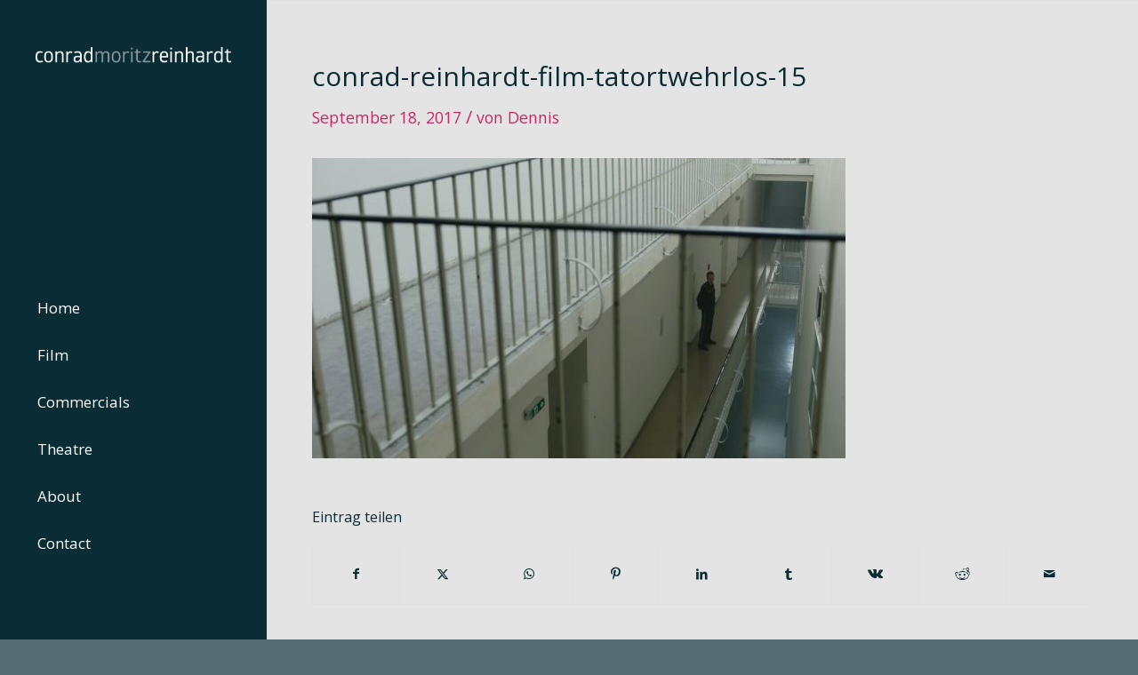

--- FILE ---
content_type: text/html; charset=UTF-8
request_url: https://conrad-reinhardt.com/work/tatort-wehrlos/conrad-reinhardt-film-tatortwehrlos-15
body_size: 13554
content:
<!DOCTYPE html>
<html lang="de" class="html_stretched responsive av-preloader-disabled  html_header_left html_header_sidebar html_logo_left html_menu_right html_slim html_disabled html_mobile_menu_phone html_header_searchicon html_content_align_left html_av-overlay-side html_av-overlay-side-classic html_av-submenu-noclone html_entry_id_441 av-cookies-no-cookie-consent av-no-preview av-default-lightbox html_text_menu_active av-mobile-menu-switch-default">
<head>
<meta charset="UTF-8" />


<!-- mobile setting -->
<meta name="viewport" content="width=device-width, initial-scale=1">

<!-- Scripts/CSS and wp_head hook -->
<meta name='robots' content='index, follow, max-image-preview:large, max-snippet:-1, max-video-preview:-1' />

	<!-- This site is optimized with the Yoast SEO plugin v26.7 - https://yoast.com/wordpress/plugins/seo/ -->
	<title>conrad-reinhardt-film-tatortwehrlos-15 - Conrad Moritz Reinhardt</title>
	<link rel="canonical" href="https://conrad-reinhardt.com/work/tatort-wehrlos/conrad-reinhardt-film-tatortwehrlos-15/" />
	<meta property="og:locale" content="de_DE" />
	<meta property="og:type" content="article" />
	<meta property="og:title" content="conrad-reinhardt-film-tatortwehrlos-15 - Conrad Moritz Reinhardt" />
	<meta property="og:url" content="https://conrad-reinhardt.com/work/tatort-wehrlos/conrad-reinhardt-film-tatortwehrlos-15/" />
	<meta property="og:site_name" content="Conrad Moritz Reinhardt" />
	<meta property="og:image" content="https://conrad-reinhardt.com/work/tatort-wehrlos/conrad-reinhardt-film-tatortwehrlos-15" />
	<meta property="og:image:width" content="1200" />
	<meta property="og:image:height" content="675" />
	<meta property="og:image:type" content="image/jpeg" />
	<meta name="twitter:card" content="summary_large_image" />
	<script type="application/ld+json" class="yoast-schema-graph">{"@context":"https://schema.org","@graph":[{"@type":"WebPage","@id":"https://conrad-reinhardt.com/work/tatort-wehrlos/conrad-reinhardt-film-tatortwehrlos-15/","url":"https://conrad-reinhardt.com/work/tatort-wehrlos/conrad-reinhardt-film-tatortwehrlos-15/","name":"conrad-reinhardt-film-tatortwehrlos-15 - Conrad Moritz Reinhardt","isPartOf":{"@id":"https://conrad-reinhardt.com/#website"},"primaryImageOfPage":{"@id":"https://conrad-reinhardt.com/work/tatort-wehrlos/conrad-reinhardt-film-tatortwehrlos-15/#primaryimage"},"image":{"@id":"https://conrad-reinhardt.com/work/tatort-wehrlos/conrad-reinhardt-film-tatortwehrlos-15/#primaryimage"},"thumbnailUrl":"https://conrad-reinhardt.com/wp-content/uploads/2017/09/conrad-reinhardt-film-tatortwehrlos-15.jpg","datePublished":"2017-09-18T15:15:52+00:00","breadcrumb":{"@id":"https://conrad-reinhardt.com/work/tatort-wehrlos/conrad-reinhardt-film-tatortwehrlos-15/#breadcrumb"},"inLanguage":"de","potentialAction":[{"@type":"ReadAction","target":["https://conrad-reinhardt.com/work/tatort-wehrlos/conrad-reinhardt-film-tatortwehrlos-15/"]}]},{"@type":"ImageObject","inLanguage":"de","@id":"https://conrad-reinhardt.com/work/tatort-wehrlos/conrad-reinhardt-film-tatortwehrlos-15/#primaryimage","url":"https://conrad-reinhardt.com/wp-content/uploads/2017/09/conrad-reinhardt-film-tatortwehrlos-15.jpg","contentUrl":"https://conrad-reinhardt.com/wp-content/uploads/2017/09/conrad-reinhardt-film-tatortwehrlos-15.jpg","width":1200,"height":675},{"@type":"BreadcrumbList","@id":"https://conrad-reinhardt.com/work/tatort-wehrlos/conrad-reinhardt-film-tatortwehrlos-15/#breadcrumb","itemListElement":[{"@type":"ListItem","position":1,"name":"Startseite","item":"https://conrad-reinhardt.com/"},{"@type":"ListItem","position":2,"name":"TATORT: Wehrlos","item":"https://conrad-reinhardt.com/work/tatort-wehrlos"},{"@type":"ListItem","position":3,"name":"conrad-reinhardt-film-tatortwehrlos-15"}]},{"@type":"WebSite","@id":"https://conrad-reinhardt.com/#website","url":"https://conrad-reinhardt.com/","name":"Conrad Moritz Reinhardt","description":"Bühnenbild, Szenenbild","potentialAction":[{"@type":"SearchAction","target":{"@type":"EntryPoint","urlTemplate":"https://conrad-reinhardt.com/?s={search_term_string}"},"query-input":{"@type":"PropertyValueSpecification","valueRequired":true,"valueName":"search_term_string"}}],"inLanguage":"de"}]}</script>
	<!-- / Yoast SEO plugin. -->


<link rel="alternate" type="application/rss+xml" title="Conrad Moritz Reinhardt &raquo; Feed" href="https://conrad-reinhardt.com/feed" />
<link rel="alternate" type="application/rss+xml" title="Conrad Moritz Reinhardt &raquo; Kommentar-Feed" href="https://conrad-reinhardt.com/comments/feed" />
<link rel="alternate" title="oEmbed (JSON)" type="application/json+oembed" href="https://conrad-reinhardt.com/wp-json/oembed/1.0/embed?url=https%3A%2F%2Fconrad-reinhardt.com%2Fwork%2Ftatort-wehrlos%2Fconrad-reinhardt-film-tatortwehrlos-15" />
<link rel="alternate" title="oEmbed (XML)" type="text/xml+oembed" href="https://conrad-reinhardt.com/wp-json/oembed/1.0/embed?url=https%3A%2F%2Fconrad-reinhardt.com%2Fwork%2Ftatort-wehrlos%2Fconrad-reinhardt-film-tatortwehrlos-15&#038;format=xml" />

<!-- google webfont font replacement -->

			<script type='text/javascript'>

				(function() {

					/*	check if webfonts are disabled by user setting via cookie - or user must opt in.	*/
					var html = document.getElementsByTagName('html')[0];
					var cookie_check = html.className.indexOf('av-cookies-needs-opt-in') >= 0 || html.className.indexOf('av-cookies-can-opt-out') >= 0;
					var allow_continue = true;
					var silent_accept_cookie = html.className.indexOf('av-cookies-user-silent-accept') >= 0;

					if( cookie_check && ! silent_accept_cookie )
					{
						if( ! document.cookie.match(/aviaCookieConsent/) || html.className.indexOf('av-cookies-session-refused') >= 0 )
						{
							allow_continue = false;
						}
						else
						{
							if( ! document.cookie.match(/aviaPrivacyRefuseCookiesHideBar/) )
							{
								allow_continue = false;
							}
							else if( ! document.cookie.match(/aviaPrivacyEssentialCookiesEnabled/) )
							{
								allow_continue = false;
							}
							else if( document.cookie.match(/aviaPrivacyGoogleWebfontsDisabled/) )
							{
								allow_continue = false;
							}
						}
					}

					if( allow_continue )
					{
						var f = document.createElement('link');

						f.type 	= 'text/css';
						f.rel 	= 'stylesheet';
						f.href 	= 'https://fonts.googleapis.com/css?family=Open+Sans:400,600&display=auto';
						f.id 	= 'avia-google-webfont';

						document.getElementsByTagName('head')[0].appendChild(f);
					}
				})();

			</script>
			<style id='wp-img-auto-sizes-contain-inline-css' type='text/css'>
img:is([sizes=auto i],[sizes^="auto," i]){contain-intrinsic-size:3000px 1500px}
/*# sourceURL=wp-img-auto-sizes-contain-inline-css */
</style>
<link rel='stylesheet' id='avia-grid-css' href='https://conrad-reinhardt.com/wp-content/themes/enfold/css/grid.css?ver=5.6.7' type='text/css' media='all' />
<link rel='stylesheet' id='avia-base-css' href='https://conrad-reinhardt.com/wp-content/themes/enfold/css/base.css?ver=5.6.7' type='text/css' media='all' />
<link rel='stylesheet' id='avia-layout-css' href='https://conrad-reinhardt.com/wp-content/themes/enfold/css/layout.css?ver=5.6.7' type='text/css' media='all' />
<link rel='stylesheet' id='avia-module-audioplayer-css' href='https://conrad-reinhardt.com/wp-content/themes/enfold/config-templatebuilder/avia-shortcodes/audio-player/audio-player.css?ver=5.6.7' type='text/css' media='all' />
<link rel='stylesheet' id='avia-module-blog-css' href='https://conrad-reinhardt.com/wp-content/themes/enfold/config-templatebuilder/avia-shortcodes/blog/blog.css?ver=5.6.7' type='text/css' media='all' />
<link rel='stylesheet' id='avia-module-postslider-css' href='https://conrad-reinhardt.com/wp-content/themes/enfold/config-templatebuilder/avia-shortcodes/postslider/postslider.css?ver=5.6.7' type='text/css' media='all' />
<link rel='stylesheet' id='avia-module-button-css' href='https://conrad-reinhardt.com/wp-content/themes/enfold/config-templatebuilder/avia-shortcodes/buttons/buttons.css?ver=5.6.7' type='text/css' media='all' />
<link rel='stylesheet' id='avia-module-buttonrow-css' href='https://conrad-reinhardt.com/wp-content/themes/enfold/config-templatebuilder/avia-shortcodes/buttonrow/buttonrow.css?ver=5.6.7' type='text/css' media='all' />
<link rel='stylesheet' id='avia-module-button-fullwidth-css' href='https://conrad-reinhardt.com/wp-content/themes/enfold/config-templatebuilder/avia-shortcodes/buttons_fullwidth/buttons_fullwidth.css?ver=5.6.7' type='text/css' media='all' />
<link rel='stylesheet' id='avia-module-catalogue-css' href='https://conrad-reinhardt.com/wp-content/themes/enfold/config-templatebuilder/avia-shortcodes/catalogue/catalogue.css?ver=5.6.7' type='text/css' media='all' />
<link rel='stylesheet' id='avia-module-comments-css' href='https://conrad-reinhardt.com/wp-content/themes/enfold/config-templatebuilder/avia-shortcodes/comments/comments.css?ver=5.6.7' type='text/css' media='all' />
<link rel='stylesheet' id='avia-module-contact-css' href='https://conrad-reinhardt.com/wp-content/themes/enfold/config-templatebuilder/avia-shortcodes/contact/contact.css?ver=5.6.7' type='text/css' media='all' />
<link rel='stylesheet' id='avia-module-slideshow-css' href='https://conrad-reinhardt.com/wp-content/themes/enfold/config-templatebuilder/avia-shortcodes/slideshow/slideshow.css?ver=5.6.7' type='text/css' media='all' />
<link rel='stylesheet' id='avia-module-slideshow-contentpartner-css' href='https://conrad-reinhardt.com/wp-content/themes/enfold/config-templatebuilder/avia-shortcodes/contentslider/contentslider.css?ver=5.6.7' type='text/css' media='all' />
<link rel='stylesheet' id='avia-module-countdown-css' href='https://conrad-reinhardt.com/wp-content/themes/enfold/config-templatebuilder/avia-shortcodes/countdown/countdown.css?ver=5.6.7' type='text/css' media='all' />
<link rel='stylesheet' id='avia-module-gallery-css' href='https://conrad-reinhardt.com/wp-content/themes/enfold/config-templatebuilder/avia-shortcodes/gallery/gallery.css?ver=5.6.7' type='text/css' media='all' />
<link rel='stylesheet' id='avia-module-gallery-hor-css' href='https://conrad-reinhardt.com/wp-content/themes/enfold/config-templatebuilder/avia-shortcodes/gallery_horizontal/gallery_horizontal.css?ver=5.6.7' type='text/css' media='all' />
<link rel='stylesheet' id='avia-module-maps-css' href='https://conrad-reinhardt.com/wp-content/themes/enfold/config-templatebuilder/avia-shortcodes/google_maps/google_maps.css?ver=5.6.7' type='text/css' media='all' />
<link rel='stylesheet' id='avia-module-gridrow-css' href='https://conrad-reinhardt.com/wp-content/themes/enfold/config-templatebuilder/avia-shortcodes/grid_row/grid_row.css?ver=5.6.7' type='text/css' media='all' />
<link rel='stylesheet' id='avia-module-heading-css' href='https://conrad-reinhardt.com/wp-content/themes/enfold/config-templatebuilder/avia-shortcodes/heading/heading.css?ver=5.6.7' type='text/css' media='all' />
<link rel='stylesheet' id='avia-module-rotator-css' href='https://conrad-reinhardt.com/wp-content/themes/enfold/config-templatebuilder/avia-shortcodes/headline_rotator/headline_rotator.css?ver=5.6.7' type='text/css' media='all' />
<link rel='stylesheet' id='avia-module-hr-css' href='https://conrad-reinhardt.com/wp-content/themes/enfold/config-templatebuilder/avia-shortcodes/hr/hr.css?ver=5.6.7' type='text/css' media='all' />
<link rel='stylesheet' id='avia-module-icon-css' href='https://conrad-reinhardt.com/wp-content/themes/enfold/config-templatebuilder/avia-shortcodes/icon/icon.css?ver=5.6.7' type='text/css' media='all' />
<link rel='stylesheet' id='avia-module-icon-circles-css' href='https://conrad-reinhardt.com/wp-content/themes/enfold/config-templatebuilder/avia-shortcodes/icon_circles/icon_circles.css?ver=5.6.7' type='text/css' media='all' />
<link rel='stylesheet' id='avia-module-iconbox-css' href='https://conrad-reinhardt.com/wp-content/themes/enfold/config-templatebuilder/avia-shortcodes/iconbox/iconbox.css?ver=5.6.7' type='text/css' media='all' />
<link rel='stylesheet' id='avia-module-icongrid-css' href='https://conrad-reinhardt.com/wp-content/themes/enfold/config-templatebuilder/avia-shortcodes/icongrid/icongrid.css?ver=5.6.7' type='text/css' media='all' />
<link rel='stylesheet' id='avia-module-iconlist-css' href='https://conrad-reinhardt.com/wp-content/themes/enfold/config-templatebuilder/avia-shortcodes/iconlist/iconlist.css?ver=5.6.7' type='text/css' media='all' />
<link rel='stylesheet' id='avia-module-image-css' href='https://conrad-reinhardt.com/wp-content/themes/enfold/config-templatebuilder/avia-shortcodes/image/image.css?ver=5.6.7' type='text/css' media='all' />
<link rel='stylesheet' id='avia-module-image-diff-css' href='https://conrad-reinhardt.com/wp-content/themes/enfold/config-templatebuilder/avia-shortcodes/image_diff/image_diff.css?ver=5.6.7' type='text/css' media='all' />
<link rel='stylesheet' id='avia-module-hotspot-css' href='https://conrad-reinhardt.com/wp-content/themes/enfold/config-templatebuilder/avia-shortcodes/image_hotspots/image_hotspots.css?ver=5.6.7' type='text/css' media='all' />
<link rel='stylesheet' id='avia-module-sc-lottie-animation-css' href='https://conrad-reinhardt.com/wp-content/themes/enfold/config-templatebuilder/avia-shortcodes/lottie_animation/lottie_animation.css?ver=5.6.7' type='text/css' media='all' />
<link rel='stylesheet' id='avia-module-magazine-css' href='https://conrad-reinhardt.com/wp-content/themes/enfold/config-templatebuilder/avia-shortcodes/magazine/magazine.css?ver=5.6.7' type='text/css' media='all' />
<link rel='stylesheet' id='avia-module-masonry-css' href='https://conrad-reinhardt.com/wp-content/themes/enfold/config-templatebuilder/avia-shortcodes/masonry_entries/masonry_entries.css?ver=5.6.7' type='text/css' media='all' />
<link rel='stylesheet' id='avia-siteloader-css' href='https://conrad-reinhardt.com/wp-content/themes/enfold/css/avia-snippet-site-preloader.css?ver=5.6.7' type='text/css' media='all' />
<link rel='stylesheet' id='avia-module-menu-css' href='https://conrad-reinhardt.com/wp-content/themes/enfold/config-templatebuilder/avia-shortcodes/menu/menu.css?ver=5.6.7' type='text/css' media='all' />
<link rel='stylesheet' id='avia-module-notification-css' href='https://conrad-reinhardt.com/wp-content/themes/enfold/config-templatebuilder/avia-shortcodes/notification/notification.css?ver=5.6.7' type='text/css' media='all' />
<link rel='stylesheet' id='avia-module-numbers-css' href='https://conrad-reinhardt.com/wp-content/themes/enfold/config-templatebuilder/avia-shortcodes/numbers/numbers.css?ver=5.6.7' type='text/css' media='all' />
<link rel='stylesheet' id='avia-module-portfolio-css' href='https://conrad-reinhardt.com/wp-content/themes/enfold/config-templatebuilder/avia-shortcodes/portfolio/portfolio.css?ver=5.6.7' type='text/css' media='all' />
<link rel='stylesheet' id='avia-module-post-metadata-css' href='https://conrad-reinhardt.com/wp-content/themes/enfold/config-templatebuilder/avia-shortcodes/post_metadata/post_metadata.css?ver=5.6.7' type='text/css' media='all' />
<link rel='stylesheet' id='avia-module-progress-bar-css' href='https://conrad-reinhardt.com/wp-content/themes/enfold/config-templatebuilder/avia-shortcodes/progressbar/progressbar.css?ver=5.6.7' type='text/css' media='all' />
<link rel='stylesheet' id='avia-module-promobox-css' href='https://conrad-reinhardt.com/wp-content/themes/enfold/config-templatebuilder/avia-shortcodes/promobox/promobox.css?ver=5.6.7' type='text/css' media='all' />
<link rel='stylesheet' id='avia-sc-search-css' href='https://conrad-reinhardt.com/wp-content/themes/enfold/config-templatebuilder/avia-shortcodes/search/search.css?ver=5.6.7' type='text/css' media='all' />
<link rel='stylesheet' id='avia-module-slideshow-accordion-css' href='https://conrad-reinhardt.com/wp-content/themes/enfold/config-templatebuilder/avia-shortcodes/slideshow_accordion/slideshow_accordion.css?ver=5.6.7' type='text/css' media='all' />
<link rel='stylesheet' id='avia-module-slideshow-feature-image-css' href='https://conrad-reinhardt.com/wp-content/themes/enfold/config-templatebuilder/avia-shortcodes/slideshow_feature_image/slideshow_feature_image.css?ver=5.6.7' type='text/css' media='all' />
<link rel='stylesheet' id='avia-module-slideshow-fullsize-css' href='https://conrad-reinhardt.com/wp-content/themes/enfold/config-templatebuilder/avia-shortcodes/slideshow_fullsize/slideshow_fullsize.css?ver=5.6.7' type='text/css' media='all' />
<link rel='stylesheet' id='avia-module-slideshow-fullscreen-css' href='https://conrad-reinhardt.com/wp-content/themes/enfold/config-templatebuilder/avia-shortcodes/slideshow_fullscreen/slideshow_fullscreen.css?ver=5.6.7' type='text/css' media='all' />
<link rel='stylesheet' id='avia-module-social-css' href='https://conrad-reinhardt.com/wp-content/themes/enfold/config-templatebuilder/avia-shortcodes/social_share/social_share.css?ver=5.6.7' type='text/css' media='all' />
<link rel='stylesheet' id='avia-module-tabsection-css' href='https://conrad-reinhardt.com/wp-content/themes/enfold/config-templatebuilder/avia-shortcodes/tab_section/tab_section.css?ver=5.6.7' type='text/css' media='all' />
<link rel='stylesheet' id='avia-module-table-css' href='https://conrad-reinhardt.com/wp-content/themes/enfold/config-templatebuilder/avia-shortcodes/table/table.css?ver=5.6.7' type='text/css' media='all' />
<link rel='stylesheet' id='avia-module-tabs-css' href='https://conrad-reinhardt.com/wp-content/themes/enfold/config-templatebuilder/avia-shortcodes/tabs/tabs.css?ver=5.6.7' type='text/css' media='all' />
<link rel='stylesheet' id='avia-module-team-css' href='https://conrad-reinhardt.com/wp-content/themes/enfold/config-templatebuilder/avia-shortcodes/team/team.css?ver=5.6.7' type='text/css' media='all' />
<link rel='stylesheet' id='avia-module-testimonials-css' href='https://conrad-reinhardt.com/wp-content/themes/enfold/config-templatebuilder/avia-shortcodes/testimonials/testimonials.css?ver=5.6.7' type='text/css' media='all' />
<link rel='stylesheet' id='avia-module-timeline-css' href='https://conrad-reinhardt.com/wp-content/themes/enfold/config-templatebuilder/avia-shortcodes/timeline/timeline.css?ver=5.6.7' type='text/css' media='all' />
<link rel='stylesheet' id='avia-module-toggles-css' href='https://conrad-reinhardt.com/wp-content/themes/enfold/config-templatebuilder/avia-shortcodes/toggles/toggles.css?ver=5.6.7' type='text/css' media='all' />
<link rel='stylesheet' id='avia-module-video-css' href='https://conrad-reinhardt.com/wp-content/themes/enfold/config-templatebuilder/avia-shortcodes/video/video.css?ver=5.6.7' type='text/css' media='all' />
<style id='wp-emoji-styles-inline-css' type='text/css'>

	img.wp-smiley, img.emoji {
		display: inline !important;
		border: none !important;
		box-shadow: none !important;
		height: 1em !important;
		width: 1em !important;
		margin: 0 0.07em !important;
		vertical-align: -0.1em !important;
		background: none !important;
		padding: 0 !important;
	}
/*# sourceURL=wp-emoji-styles-inline-css */
</style>
<style id='wp-block-library-inline-css' type='text/css'>
:root{--wp-block-synced-color:#7a00df;--wp-block-synced-color--rgb:122,0,223;--wp-bound-block-color:var(--wp-block-synced-color);--wp-editor-canvas-background:#ddd;--wp-admin-theme-color:#007cba;--wp-admin-theme-color--rgb:0,124,186;--wp-admin-theme-color-darker-10:#006ba1;--wp-admin-theme-color-darker-10--rgb:0,107,160.5;--wp-admin-theme-color-darker-20:#005a87;--wp-admin-theme-color-darker-20--rgb:0,90,135;--wp-admin-border-width-focus:2px}@media (min-resolution:192dpi){:root{--wp-admin-border-width-focus:1.5px}}.wp-element-button{cursor:pointer}:root .has-very-light-gray-background-color{background-color:#eee}:root .has-very-dark-gray-background-color{background-color:#313131}:root .has-very-light-gray-color{color:#eee}:root .has-very-dark-gray-color{color:#313131}:root .has-vivid-green-cyan-to-vivid-cyan-blue-gradient-background{background:linear-gradient(135deg,#00d084,#0693e3)}:root .has-purple-crush-gradient-background{background:linear-gradient(135deg,#34e2e4,#4721fb 50%,#ab1dfe)}:root .has-hazy-dawn-gradient-background{background:linear-gradient(135deg,#faaca8,#dad0ec)}:root .has-subdued-olive-gradient-background{background:linear-gradient(135deg,#fafae1,#67a671)}:root .has-atomic-cream-gradient-background{background:linear-gradient(135deg,#fdd79a,#004a59)}:root .has-nightshade-gradient-background{background:linear-gradient(135deg,#330968,#31cdcf)}:root .has-midnight-gradient-background{background:linear-gradient(135deg,#020381,#2874fc)}:root{--wp--preset--font-size--normal:16px;--wp--preset--font-size--huge:42px}.has-regular-font-size{font-size:1em}.has-larger-font-size{font-size:2.625em}.has-normal-font-size{font-size:var(--wp--preset--font-size--normal)}.has-huge-font-size{font-size:var(--wp--preset--font-size--huge)}.has-text-align-center{text-align:center}.has-text-align-left{text-align:left}.has-text-align-right{text-align:right}.has-fit-text{white-space:nowrap!important}#end-resizable-editor-section{display:none}.aligncenter{clear:both}.items-justified-left{justify-content:flex-start}.items-justified-center{justify-content:center}.items-justified-right{justify-content:flex-end}.items-justified-space-between{justify-content:space-between}.screen-reader-text{border:0;clip-path:inset(50%);height:1px;margin:-1px;overflow:hidden;padding:0;position:absolute;width:1px;word-wrap:normal!important}.screen-reader-text:focus{background-color:#ddd;clip-path:none;color:#444;display:block;font-size:1em;height:auto;left:5px;line-height:normal;padding:15px 23px 14px;text-decoration:none;top:5px;width:auto;z-index:100000}html :where(.has-border-color){border-style:solid}html :where([style*=border-top-color]){border-top-style:solid}html :where([style*=border-right-color]){border-right-style:solid}html :where([style*=border-bottom-color]){border-bottom-style:solid}html :where([style*=border-left-color]){border-left-style:solid}html :where([style*=border-width]){border-style:solid}html :where([style*=border-top-width]){border-top-style:solid}html :where([style*=border-right-width]){border-right-style:solid}html :where([style*=border-bottom-width]){border-bottom-style:solid}html :where([style*=border-left-width]){border-left-style:solid}html :where(img[class*=wp-image-]){height:auto;max-width:100%}:where(figure){margin:0 0 1em}html :where(.is-position-sticky){--wp-admin--admin-bar--position-offset:var(--wp-admin--admin-bar--height,0px)}@media screen and (max-width:600px){html :where(.is-position-sticky){--wp-admin--admin-bar--position-offset:0px}}

/*# sourceURL=wp-block-library-inline-css */
</style><style id='global-styles-inline-css' type='text/css'>
:root{--wp--preset--aspect-ratio--square: 1;--wp--preset--aspect-ratio--4-3: 4/3;--wp--preset--aspect-ratio--3-4: 3/4;--wp--preset--aspect-ratio--3-2: 3/2;--wp--preset--aspect-ratio--2-3: 2/3;--wp--preset--aspect-ratio--16-9: 16/9;--wp--preset--aspect-ratio--9-16: 9/16;--wp--preset--color--black: #000000;--wp--preset--color--cyan-bluish-gray: #abb8c3;--wp--preset--color--white: #ffffff;--wp--preset--color--pale-pink: #f78da7;--wp--preset--color--vivid-red: #cf2e2e;--wp--preset--color--luminous-vivid-orange: #ff6900;--wp--preset--color--luminous-vivid-amber: #fcb900;--wp--preset--color--light-green-cyan: #7bdcb5;--wp--preset--color--vivid-green-cyan: #00d084;--wp--preset--color--pale-cyan-blue: #8ed1fc;--wp--preset--color--vivid-cyan-blue: #0693e3;--wp--preset--color--vivid-purple: #9b51e0;--wp--preset--color--metallic-red: #b02b2c;--wp--preset--color--maximum-yellow-red: #edae44;--wp--preset--color--yellow-sun: #eeee22;--wp--preset--color--palm-leaf: #83a846;--wp--preset--color--aero: #7bb0e7;--wp--preset--color--old-lavender: #745f7e;--wp--preset--color--steel-teal: #5f8789;--wp--preset--color--raspberry-pink: #d65799;--wp--preset--color--medium-turquoise: #4ecac2;--wp--preset--gradient--vivid-cyan-blue-to-vivid-purple: linear-gradient(135deg,rgb(6,147,227) 0%,rgb(155,81,224) 100%);--wp--preset--gradient--light-green-cyan-to-vivid-green-cyan: linear-gradient(135deg,rgb(122,220,180) 0%,rgb(0,208,130) 100%);--wp--preset--gradient--luminous-vivid-amber-to-luminous-vivid-orange: linear-gradient(135deg,rgb(252,185,0) 0%,rgb(255,105,0) 100%);--wp--preset--gradient--luminous-vivid-orange-to-vivid-red: linear-gradient(135deg,rgb(255,105,0) 0%,rgb(207,46,46) 100%);--wp--preset--gradient--very-light-gray-to-cyan-bluish-gray: linear-gradient(135deg,rgb(238,238,238) 0%,rgb(169,184,195) 100%);--wp--preset--gradient--cool-to-warm-spectrum: linear-gradient(135deg,rgb(74,234,220) 0%,rgb(151,120,209) 20%,rgb(207,42,186) 40%,rgb(238,44,130) 60%,rgb(251,105,98) 80%,rgb(254,248,76) 100%);--wp--preset--gradient--blush-light-purple: linear-gradient(135deg,rgb(255,206,236) 0%,rgb(152,150,240) 100%);--wp--preset--gradient--blush-bordeaux: linear-gradient(135deg,rgb(254,205,165) 0%,rgb(254,45,45) 50%,rgb(107,0,62) 100%);--wp--preset--gradient--luminous-dusk: linear-gradient(135deg,rgb(255,203,112) 0%,rgb(199,81,192) 50%,rgb(65,88,208) 100%);--wp--preset--gradient--pale-ocean: linear-gradient(135deg,rgb(255,245,203) 0%,rgb(182,227,212) 50%,rgb(51,167,181) 100%);--wp--preset--gradient--electric-grass: linear-gradient(135deg,rgb(202,248,128) 0%,rgb(113,206,126) 100%);--wp--preset--gradient--midnight: linear-gradient(135deg,rgb(2,3,129) 0%,rgb(40,116,252) 100%);--wp--preset--font-size--small: 1rem;--wp--preset--font-size--medium: 1.125rem;--wp--preset--font-size--large: 1.75rem;--wp--preset--font-size--x-large: clamp(1.75rem, 3vw, 2.25rem);--wp--preset--spacing--20: 0.44rem;--wp--preset--spacing--30: 0.67rem;--wp--preset--spacing--40: 1rem;--wp--preset--spacing--50: 1.5rem;--wp--preset--spacing--60: 2.25rem;--wp--preset--spacing--70: 3.38rem;--wp--preset--spacing--80: 5.06rem;--wp--preset--shadow--natural: 6px 6px 9px rgba(0, 0, 0, 0.2);--wp--preset--shadow--deep: 12px 12px 50px rgba(0, 0, 0, 0.4);--wp--preset--shadow--sharp: 6px 6px 0px rgba(0, 0, 0, 0.2);--wp--preset--shadow--outlined: 6px 6px 0px -3px rgb(255, 255, 255), 6px 6px rgb(0, 0, 0);--wp--preset--shadow--crisp: 6px 6px 0px rgb(0, 0, 0);}:root { --wp--style--global--content-size: 800px;--wp--style--global--wide-size: 1130px; }:where(body) { margin: 0; }.wp-site-blocks > .alignleft { float: left; margin-right: 2em; }.wp-site-blocks > .alignright { float: right; margin-left: 2em; }.wp-site-blocks > .aligncenter { justify-content: center; margin-left: auto; margin-right: auto; }:where(.is-layout-flex){gap: 0.5em;}:where(.is-layout-grid){gap: 0.5em;}.is-layout-flow > .alignleft{float: left;margin-inline-start: 0;margin-inline-end: 2em;}.is-layout-flow > .alignright{float: right;margin-inline-start: 2em;margin-inline-end: 0;}.is-layout-flow > .aligncenter{margin-left: auto !important;margin-right: auto !important;}.is-layout-constrained > .alignleft{float: left;margin-inline-start: 0;margin-inline-end: 2em;}.is-layout-constrained > .alignright{float: right;margin-inline-start: 2em;margin-inline-end: 0;}.is-layout-constrained > .aligncenter{margin-left: auto !important;margin-right: auto !important;}.is-layout-constrained > :where(:not(.alignleft):not(.alignright):not(.alignfull)){max-width: var(--wp--style--global--content-size);margin-left: auto !important;margin-right: auto !important;}.is-layout-constrained > .alignwide{max-width: var(--wp--style--global--wide-size);}body .is-layout-flex{display: flex;}.is-layout-flex{flex-wrap: wrap;align-items: center;}.is-layout-flex > :is(*, div){margin: 0;}body .is-layout-grid{display: grid;}.is-layout-grid > :is(*, div){margin: 0;}body{padding-top: 0px;padding-right: 0px;padding-bottom: 0px;padding-left: 0px;}a:where(:not(.wp-element-button)){text-decoration: underline;}:root :where(.wp-element-button, .wp-block-button__link){background-color: #32373c;border-width: 0;color: #fff;font-family: inherit;font-size: inherit;font-style: inherit;font-weight: inherit;letter-spacing: inherit;line-height: inherit;padding-top: calc(0.667em + 2px);padding-right: calc(1.333em + 2px);padding-bottom: calc(0.667em + 2px);padding-left: calc(1.333em + 2px);text-decoration: none;text-transform: inherit;}.has-black-color{color: var(--wp--preset--color--black) !important;}.has-cyan-bluish-gray-color{color: var(--wp--preset--color--cyan-bluish-gray) !important;}.has-white-color{color: var(--wp--preset--color--white) !important;}.has-pale-pink-color{color: var(--wp--preset--color--pale-pink) !important;}.has-vivid-red-color{color: var(--wp--preset--color--vivid-red) !important;}.has-luminous-vivid-orange-color{color: var(--wp--preset--color--luminous-vivid-orange) !important;}.has-luminous-vivid-amber-color{color: var(--wp--preset--color--luminous-vivid-amber) !important;}.has-light-green-cyan-color{color: var(--wp--preset--color--light-green-cyan) !important;}.has-vivid-green-cyan-color{color: var(--wp--preset--color--vivid-green-cyan) !important;}.has-pale-cyan-blue-color{color: var(--wp--preset--color--pale-cyan-blue) !important;}.has-vivid-cyan-blue-color{color: var(--wp--preset--color--vivid-cyan-blue) !important;}.has-vivid-purple-color{color: var(--wp--preset--color--vivid-purple) !important;}.has-metallic-red-color{color: var(--wp--preset--color--metallic-red) !important;}.has-maximum-yellow-red-color{color: var(--wp--preset--color--maximum-yellow-red) !important;}.has-yellow-sun-color{color: var(--wp--preset--color--yellow-sun) !important;}.has-palm-leaf-color{color: var(--wp--preset--color--palm-leaf) !important;}.has-aero-color{color: var(--wp--preset--color--aero) !important;}.has-old-lavender-color{color: var(--wp--preset--color--old-lavender) !important;}.has-steel-teal-color{color: var(--wp--preset--color--steel-teal) !important;}.has-raspberry-pink-color{color: var(--wp--preset--color--raspberry-pink) !important;}.has-medium-turquoise-color{color: var(--wp--preset--color--medium-turquoise) !important;}.has-black-background-color{background-color: var(--wp--preset--color--black) !important;}.has-cyan-bluish-gray-background-color{background-color: var(--wp--preset--color--cyan-bluish-gray) !important;}.has-white-background-color{background-color: var(--wp--preset--color--white) !important;}.has-pale-pink-background-color{background-color: var(--wp--preset--color--pale-pink) !important;}.has-vivid-red-background-color{background-color: var(--wp--preset--color--vivid-red) !important;}.has-luminous-vivid-orange-background-color{background-color: var(--wp--preset--color--luminous-vivid-orange) !important;}.has-luminous-vivid-amber-background-color{background-color: var(--wp--preset--color--luminous-vivid-amber) !important;}.has-light-green-cyan-background-color{background-color: var(--wp--preset--color--light-green-cyan) !important;}.has-vivid-green-cyan-background-color{background-color: var(--wp--preset--color--vivid-green-cyan) !important;}.has-pale-cyan-blue-background-color{background-color: var(--wp--preset--color--pale-cyan-blue) !important;}.has-vivid-cyan-blue-background-color{background-color: var(--wp--preset--color--vivid-cyan-blue) !important;}.has-vivid-purple-background-color{background-color: var(--wp--preset--color--vivid-purple) !important;}.has-metallic-red-background-color{background-color: var(--wp--preset--color--metallic-red) !important;}.has-maximum-yellow-red-background-color{background-color: var(--wp--preset--color--maximum-yellow-red) !important;}.has-yellow-sun-background-color{background-color: var(--wp--preset--color--yellow-sun) !important;}.has-palm-leaf-background-color{background-color: var(--wp--preset--color--palm-leaf) !important;}.has-aero-background-color{background-color: var(--wp--preset--color--aero) !important;}.has-old-lavender-background-color{background-color: var(--wp--preset--color--old-lavender) !important;}.has-steel-teal-background-color{background-color: var(--wp--preset--color--steel-teal) !important;}.has-raspberry-pink-background-color{background-color: var(--wp--preset--color--raspberry-pink) !important;}.has-medium-turquoise-background-color{background-color: var(--wp--preset--color--medium-turquoise) !important;}.has-black-border-color{border-color: var(--wp--preset--color--black) !important;}.has-cyan-bluish-gray-border-color{border-color: var(--wp--preset--color--cyan-bluish-gray) !important;}.has-white-border-color{border-color: var(--wp--preset--color--white) !important;}.has-pale-pink-border-color{border-color: var(--wp--preset--color--pale-pink) !important;}.has-vivid-red-border-color{border-color: var(--wp--preset--color--vivid-red) !important;}.has-luminous-vivid-orange-border-color{border-color: var(--wp--preset--color--luminous-vivid-orange) !important;}.has-luminous-vivid-amber-border-color{border-color: var(--wp--preset--color--luminous-vivid-amber) !important;}.has-light-green-cyan-border-color{border-color: var(--wp--preset--color--light-green-cyan) !important;}.has-vivid-green-cyan-border-color{border-color: var(--wp--preset--color--vivid-green-cyan) !important;}.has-pale-cyan-blue-border-color{border-color: var(--wp--preset--color--pale-cyan-blue) !important;}.has-vivid-cyan-blue-border-color{border-color: var(--wp--preset--color--vivid-cyan-blue) !important;}.has-vivid-purple-border-color{border-color: var(--wp--preset--color--vivid-purple) !important;}.has-metallic-red-border-color{border-color: var(--wp--preset--color--metallic-red) !important;}.has-maximum-yellow-red-border-color{border-color: var(--wp--preset--color--maximum-yellow-red) !important;}.has-yellow-sun-border-color{border-color: var(--wp--preset--color--yellow-sun) !important;}.has-palm-leaf-border-color{border-color: var(--wp--preset--color--palm-leaf) !important;}.has-aero-border-color{border-color: var(--wp--preset--color--aero) !important;}.has-old-lavender-border-color{border-color: var(--wp--preset--color--old-lavender) !important;}.has-steel-teal-border-color{border-color: var(--wp--preset--color--steel-teal) !important;}.has-raspberry-pink-border-color{border-color: var(--wp--preset--color--raspberry-pink) !important;}.has-medium-turquoise-border-color{border-color: var(--wp--preset--color--medium-turquoise) !important;}.has-vivid-cyan-blue-to-vivid-purple-gradient-background{background: var(--wp--preset--gradient--vivid-cyan-blue-to-vivid-purple) !important;}.has-light-green-cyan-to-vivid-green-cyan-gradient-background{background: var(--wp--preset--gradient--light-green-cyan-to-vivid-green-cyan) !important;}.has-luminous-vivid-amber-to-luminous-vivid-orange-gradient-background{background: var(--wp--preset--gradient--luminous-vivid-amber-to-luminous-vivid-orange) !important;}.has-luminous-vivid-orange-to-vivid-red-gradient-background{background: var(--wp--preset--gradient--luminous-vivid-orange-to-vivid-red) !important;}.has-very-light-gray-to-cyan-bluish-gray-gradient-background{background: var(--wp--preset--gradient--very-light-gray-to-cyan-bluish-gray) !important;}.has-cool-to-warm-spectrum-gradient-background{background: var(--wp--preset--gradient--cool-to-warm-spectrum) !important;}.has-blush-light-purple-gradient-background{background: var(--wp--preset--gradient--blush-light-purple) !important;}.has-blush-bordeaux-gradient-background{background: var(--wp--preset--gradient--blush-bordeaux) !important;}.has-luminous-dusk-gradient-background{background: var(--wp--preset--gradient--luminous-dusk) !important;}.has-pale-ocean-gradient-background{background: var(--wp--preset--gradient--pale-ocean) !important;}.has-electric-grass-gradient-background{background: var(--wp--preset--gradient--electric-grass) !important;}.has-midnight-gradient-background{background: var(--wp--preset--gradient--midnight) !important;}.has-small-font-size{font-size: var(--wp--preset--font-size--small) !important;}.has-medium-font-size{font-size: var(--wp--preset--font-size--medium) !important;}.has-large-font-size{font-size: var(--wp--preset--font-size--large) !important;}.has-x-large-font-size{font-size: var(--wp--preset--font-size--x-large) !important;}
/*# sourceURL=global-styles-inline-css */
</style>

<link rel='stylesheet' id='avia-scs-css' href='https://conrad-reinhardt.com/wp-content/themes/enfold/css/shortcodes.css?ver=5.6.7' type='text/css' media='all' />
<link rel='stylesheet' id='avia-fold-unfold-css' href='https://conrad-reinhardt.com/wp-content/themes/enfold/css/avia-snippet-fold-unfold.css?ver=5.6.7' type='text/css' media='all' />
<link rel='stylesheet' id='avia-popup-css-css' href='https://conrad-reinhardt.com/wp-content/themes/enfold/js/aviapopup/magnific-popup.min.css?ver=5.6.7' type='text/css' media='screen' />
<link rel='stylesheet' id='avia-lightbox-css' href='https://conrad-reinhardt.com/wp-content/themes/enfold/css/avia-snippet-lightbox.css?ver=5.6.7' type='text/css' media='screen' />
<link rel='stylesheet' id='avia-widget-css-css' href='https://conrad-reinhardt.com/wp-content/themes/enfold/css/avia-snippet-widget.css?ver=5.6.7' type='text/css' media='screen' />
<link rel='stylesheet' id='avia-dynamic-css' href='https://conrad-reinhardt.com/wp-content/uploads/dynamic_avia/conrad_reinhardt.css?ver=6537cbe4d598a' type='text/css' media='all' />
<link rel='stylesheet' id='avia-custom-css' href='https://conrad-reinhardt.com/wp-content/themes/enfold/css/custom.css?ver=5.6.7' type='text/css' media='all' />
<link rel='stylesheet' id='avia-style-css' href='https://conrad-reinhardt.com/wp-content/themes/enfold-child/style.css?ver=5.6.7' type='text/css' media='all' />
<script type="text/javascript" src="https://conrad-reinhardt.com/wp-includes/js/jquery/jquery.min.js?ver=3.7.1" id="jquery-core-js"></script>
<script type="text/javascript" src="https://conrad-reinhardt.com/wp-includes/js/jquery/jquery-migrate.min.js?ver=3.4.1" id="jquery-migrate-js"></script>
<script type="text/javascript" src="https://conrad-reinhardt.com/wp-content/themes/enfold/js/avia-js.js?ver=5.6.7" id="avia-js-js"></script>
<script type="text/javascript" src="https://conrad-reinhardt.com/wp-content/themes/enfold/js/avia-compat.js?ver=5.6.7" id="avia-compat-js"></script>
<link rel="https://api.w.org/" href="https://conrad-reinhardt.com/wp-json/" /><link rel="alternate" title="JSON" type="application/json" href="https://conrad-reinhardt.com/wp-json/wp/v2/media/441" /><link rel="EditURI" type="application/rsd+xml" title="RSD" href="https://conrad-reinhardt.com/xmlrpc.php?rsd" />
<meta name="generator" content="WordPress 6.9" />
<link rel='shortlink' href='https://conrad-reinhardt.com/?p=441' />
<link rel="profile" href="http://gmpg.org/xfn/11" />
<link rel="alternate" type="application/rss+xml" title="Conrad Moritz Reinhardt RSS2 Feed" href="https://conrad-reinhardt.com/feed" />
<link rel="pingback" href="https://conrad-reinhardt.com/xmlrpc.php" />
<!--[if lt IE 9]><script src="https://conrad-reinhardt.com/wp-content/themes/enfold/js/html5shiv.js"></script><![endif]-->
<link rel="icon" href="https://conrad-reinhardt.com/wp-content/uploads/2023/10/favicon.png" type="image/png">
<style type="text/css">.recentcomments a{display:inline !important;padding:0 !important;margin:0 !important;}</style><style type="text/css">
		@font-face {font-family: 'entypo-fontello'; font-weight: normal; font-style: normal; font-display: auto;
		src: url('https://conrad-reinhardt.com/wp-content/themes/enfold/config-templatebuilder/avia-template-builder/assets/fonts/entypo-fontello.woff2') format('woff2'),
		url('https://conrad-reinhardt.com/wp-content/themes/enfold/config-templatebuilder/avia-template-builder/assets/fonts/entypo-fontello.woff') format('woff'),
		url('https://conrad-reinhardt.com/wp-content/themes/enfold/config-templatebuilder/avia-template-builder/assets/fonts/entypo-fontello.ttf') format('truetype'),
		url('https://conrad-reinhardt.com/wp-content/themes/enfold/config-templatebuilder/avia-template-builder/assets/fonts/entypo-fontello.svg#entypo-fontello') format('svg'),
		url('https://conrad-reinhardt.com/wp-content/themes/enfold/config-templatebuilder/avia-template-builder/assets/fonts/entypo-fontello.eot'),
		url('https://conrad-reinhardt.com/wp-content/themes/enfold/config-templatebuilder/avia-template-builder/assets/fonts/entypo-fontello.eot?#iefix') format('embedded-opentype');
		} #top .avia-font-entypo-fontello, body .avia-font-entypo-fontello, html body [data-av_iconfont='entypo-fontello']:before{ font-family: 'entypo-fontello'; }
		</style>

<!--
Debugging Info for Theme support: 

Theme: Enfold
Version: 5.6.7
Installed: enfold
AviaFramework Version: 5.6
AviaBuilder Version: 5.3
aviaElementManager Version: 1.0.1
- - - - - - - - - - -
ChildTheme: Conrad Reinhardt
ChildTheme Version: 1.0
ChildTheme Installed: enfold

- - - - - - - - - - -
ML:1024-PU:86-PLA:3
WP:6.9
Compress: CSS:disabled - JS:disabled
Updates: enabled - token has changed and not verified
PLAu:2
-->
</head>

<body id="top" class="attachment wp-singular attachment-template-default single single-attachment postid-441 attachmentid-441 attachment-jpeg wp-theme-enfold wp-child-theme-enfold-child stretched rtl_columns av-curtain-numeric open_sans  avia-responsive-images-support">

	
	<div id='wrap_all'>

	
<header id='header' class='all_colors header_color dark_bg_color  av_header_left av_header_sidebar av_conditional_sticky' data-av_shrink_factor='50'>

		<div  id='header_main' class='container_wrap container_wrap_logo'>

        <div class='container av-logo-container'><div class='inner-container'><span class='logo avia-standard-logo'><a href='https://conrad-reinhardt.com/' class='' aria-label='conrad-reinhardt' title='conrad-reinhardt'><img src="https://conrad-reinhardt.com/wp-content/uploads/2017/09/conrad-reinhardt.png" srcset="https://conrad-reinhardt.com/wp-content/uploads/2017/09/conrad-reinhardt.png 340w, https://conrad-reinhardt.com/wp-content/uploads/2017/09/conrad-reinhardt-80x80.png 80w, https://conrad-reinhardt.com/wp-content/uploads/2017/09/conrad-reinhardt-300x300.png 300w, https://conrad-reinhardt.com/wp-content/uploads/2017/09/conrad-reinhardt-36x36.png 36w, https://conrad-reinhardt.com/wp-content/uploads/2017/09/conrad-reinhardt-180x180.png 180w, https://conrad-reinhardt.com/wp-content/uploads/2017/09/conrad-reinhardt-120x120.png 120w" sizes="(max-width: 340px) 100vw, 340px" height="100" width="300" alt='Conrad Moritz Reinhardt' title='conrad-reinhardt' /></a></span><nav class='main_menu' data-selectname='Wähle eine Seite' ><div class="avia-menu av-main-nav-wrap"><ul role="menu" class="menu av-main-nav" id="avia-menu"><li role="menuitem" id="menu-item-23" class="menu-item menu-item-type-post_type menu-item-object-page menu-item-home menu-item-top-level menu-item-top-level-1"><a href="https://conrad-reinhardt.com/" tabindex="0"><span class="avia-bullet"></span><span class="avia-menu-text">Home</span><span class="avia-menu-fx"><span class="avia-arrow-wrap"><span class="avia-arrow"></span></span></span></a></li>
<li role="menuitem" id="menu-item-80" class="menu-item menu-item-type-post_type menu-item-object-page menu-item-top-level menu-item-top-level-2"><a href="https://conrad-reinhardt.com/film" tabindex="0"><span class="avia-bullet"></span><span class="avia-menu-text">Film</span><span class="avia-menu-fx"><span class="avia-arrow-wrap"><span class="avia-arrow"></span></span></span></a></li>
<li role="menuitem" id="menu-item-79" class="menu-item menu-item-type-post_type menu-item-object-page menu-item-top-level menu-item-top-level-3"><a href="https://conrad-reinhardt.com/commercials" tabindex="0"><span class="avia-bullet"></span><span class="avia-menu-text">Commercials</span><span class="avia-menu-fx"><span class="avia-arrow-wrap"><span class="avia-arrow"></span></span></span></a></li>
<li role="menuitem" id="menu-item-78" class="menu-item menu-item-type-post_type menu-item-object-page menu-item-top-level menu-item-top-level-4"><a href="https://conrad-reinhardt.com/theatre" tabindex="0"><span class="avia-bullet"></span><span class="avia-menu-text">Theatre</span><span class="avia-menu-fx"><span class="avia-arrow-wrap"><span class="avia-arrow"></span></span></span></a></li>
<li role="menuitem" id="menu-item-18" class="menu-item menu-item-type-post_type menu-item-object-page menu-item-top-level menu-item-top-level-5"><a href="https://conrad-reinhardt.com/about" tabindex="0"><span class="avia-bullet"></span><span class="avia-menu-text">About</span><span class="avia-menu-fx"><span class="avia-arrow-wrap"><span class="avia-arrow"></span></span></span></a></li>
<li role="menuitem" id="menu-item-117" class="menu-item menu-item-type-post_type menu-item-object-page menu-item-top-level menu-item-top-level-6"><a href="https://conrad-reinhardt.com/contact" tabindex="0"><span class="avia-bullet"></span><span class="avia-menu-text">Contact</span><span class="avia-menu-fx"><span class="avia-arrow-wrap"><span class="avia-arrow"></span></span></span></a></li>
<li class="av-burger-menu-main menu-item-avia-special " role="menuitem">
	        			<a href="#" aria-label="Menü" aria-hidden="false">
							<span class="av-hamburger av-hamburger--spin av-js-hamburger">
								<span class="av-hamburger-box">
						          <span class="av-hamburger-inner"></span>
						          <strong>Menü</strong>
								</span>
							</span>
							<span class="avia_hidden_link_text">Menü</span>
						</a>
	        		   </li></ul></div></nav></div> </div> 
		<!-- end container_wrap-->
		</div>
<div class="header_bg"></div>
<!-- end header -->
</header>

	<div id='main' class='all_colors' data-scroll-offset='0'>

	
		<div class='container_wrap container_wrap_first main_color fullsize'>

			<div class='container template-blog template-single-blog '>

				<main class='content units av-content-full alpha  av-main-single' >

					<article class="post-entry post-entry-type-standard post-entry-441 post-loop-1 post-parity-odd post-entry-last single-big post  post-441 attachment type-attachment status-inherit hentry" ><div class="blog-meta"></div><div class='entry-content-wrapper clearfix standard-content'><header class="entry-content-header"><h1 class='post-title entry-title ' >conrad-reinhardt-film-tatortwehrlos-15<span class="post-format-icon minor-meta"></span></h1><span class="post-meta-infos"><time class="date-container minor-meta updated" >September 18, 2017</time><span class="text-sep">/</span><span class="blog-author minor-meta">von <span class="entry-author-link" ><span class="author"><span class="fn"><a href="https://conrad-reinhardt.com/author/dennis" title="Beiträge von Dennis" rel="author">Dennis</a></span></span></span></span></span></header><div class="entry-content" ><p class="attachment"><a href='https://conrad-reinhardt.com/wp-content/uploads/2017/09/conrad-reinhardt-film-tatortwehrlos-15.jpg'><img decoding="async" width="600" height="338" src="https://conrad-reinhardt.com/wp-content/uploads/2017/09/conrad-reinhardt-film-tatortwehrlos-15-600x338.jpg" class="attachment-medium size-medium" alt="" srcset="https://conrad-reinhardt.com/wp-content/uploads/2017/09/conrad-reinhardt-film-tatortwehrlos-15-600x338.jpg 600w, https://conrad-reinhardt.com/wp-content/uploads/2017/09/conrad-reinhardt-film-tatortwehrlos-15-768x432.jpg 768w, https://conrad-reinhardt.com/wp-content/uploads/2017/09/conrad-reinhardt-film-tatortwehrlos-15-705x397.jpg 705w, https://conrad-reinhardt.com/wp-content/uploads/2017/09/conrad-reinhardt-film-tatortwehrlos-15-450x253.jpg 450w, https://conrad-reinhardt.com/wp-content/uploads/2017/09/conrad-reinhardt-film-tatortwehrlos-15.jpg 1200w" sizes="(max-width: 600px) 100vw, 600px" /></a></p>
</div><footer class="entry-footer"><div class='av-social-sharing-box av-social-sharing-box-default av-social-sharing-box-fullwidth'><div class="av-share-box"><h5 class='av-share-link-description av-no-toc '>Eintrag teilen</h5><ul class="av-share-box-list noLightbox"><li class='av-share-link av-social-link-facebook' ><a target="_blank" aria-label="Teilen auf Facebook" href='https://www.facebook.com/sharer.php?u=https://conrad-reinhardt.com/work/tatort-wehrlos/conrad-reinhardt-film-tatortwehrlos-15&#038;t=conrad-reinhardt-film-tatortwehrlos-15' aria-hidden='false' data-av_icon='' data-av_iconfont='entypo-fontello' title='' data-avia-related-tooltip='Teilen auf Facebook' rel="noopener"><span class='avia_hidden_link_text'>Teilen auf Facebook</span></a></li><li class='av-share-link av-social-link-twitter' ><a target="_blank" aria-label="Teilen auf Twitter" href='https://twitter.com/share?text=conrad-reinhardt-film-tatortwehrlos-15&#038;url=https://conrad-reinhardt.com/?p=441' aria-hidden='false' data-av_icon='' data-av_iconfont='entypo-fontello' title='' data-avia-related-tooltip='Teilen auf Twitter' rel="noopener"><span class='avia_hidden_link_text'>Teilen auf Twitter</span></a></li><li class='av-share-link av-social-link-whatsapp' ><a target="_blank" aria-label="Teilen auf WhatsApp" href='https://api.whatsapp.com/send?text=https://conrad-reinhardt.com/work/tatort-wehrlos/conrad-reinhardt-film-tatortwehrlos-15' aria-hidden='false' data-av_icon='' data-av_iconfont='entypo-fontello' title='' data-avia-related-tooltip='Teilen auf WhatsApp' rel="noopener"><span class='avia_hidden_link_text'>Teilen auf WhatsApp</span></a></li><li class='av-share-link av-social-link-pinterest' ><a target="_blank" aria-label="Teilen auf Pinterest" href='https://pinterest.com/pin/create/button/?url=https%3A%2F%2Fconrad-reinhardt.com%2Fwork%2Ftatort-wehrlos%2Fconrad-reinhardt-film-tatortwehrlos-15&#038;description=conrad-reinhardt-film-tatortwehrlos-15&#038;media=https%3A%2F%2Fconrad-reinhardt.com%2Fwp-content%2Fuploads%2F2017%2F09%2Fconrad-reinhardt-film-tatortwehrlos-15-705x397.jpg' aria-hidden='false' data-av_icon='' data-av_iconfont='entypo-fontello' title='' data-avia-related-tooltip='Teilen auf Pinterest' rel="noopener"><span class='avia_hidden_link_text'>Teilen auf Pinterest</span></a></li><li class='av-share-link av-social-link-linkedin' ><a target="_blank" aria-label="Teilen auf LinkedIn" href='https://linkedin.com/shareArticle?mini=true&#038;title=conrad-reinhardt-film-tatortwehrlos-15&#038;url=https://conrad-reinhardt.com/work/tatort-wehrlos/conrad-reinhardt-film-tatortwehrlos-15' aria-hidden='false' data-av_icon='' data-av_iconfont='entypo-fontello' title='' data-avia-related-tooltip='Teilen auf LinkedIn' rel="noopener"><span class='avia_hidden_link_text'>Teilen auf LinkedIn</span></a></li><li class='av-share-link av-social-link-tumblr' ><a target="_blank" aria-label="Teilen auf Tumblr" href='https://www.tumblr.com/share/link?url=https%3A%2F%2Fconrad-reinhardt.com%2Fwork%2Ftatort-wehrlos%2Fconrad-reinhardt-film-tatortwehrlos-15&#038;name=conrad-reinhardt-film-tatortwehrlos-15&#038;description=' aria-hidden='false' data-av_icon='' data-av_iconfont='entypo-fontello' title='' data-avia-related-tooltip='Teilen auf Tumblr' rel="noopener"><span class='avia_hidden_link_text'>Teilen auf Tumblr</span></a></li><li class='av-share-link av-social-link-vk' ><a target="_blank" aria-label="Teilen auf Vk" href='https://vk.com/share.php?url=https://conrad-reinhardt.com/work/tatort-wehrlos/conrad-reinhardt-film-tatortwehrlos-15' aria-hidden='false' data-av_icon='' data-av_iconfont='entypo-fontello' title='' data-avia-related-tooltip='Teilen auf Vk' rel="noopener"><span class='avia_hidden_link_text'>Teilen auf Vk</span></a></li><li class='av-share-link av-social-link-reddit' ><a target="_blank" aria-label="Teilen auf Reddit" href='https://reddit.com/submit?url=https://conrad-reinhardt.com/work/tatort-wehrlos/conrad-reinhardt-film-tatortwehrlos-15&#038;title=conrad-reinhardt-film-tatortwehrlos-15' aria-hidden='false' data-av_icon='' data-av_iconfont='entypo-fontello' title='' data-avia-related-tooltip='Teilen auf Reddit' rel="noopener"><span class='avia_hidden_link_text'>Teilen auf Reddit</span></a></li><li class='av-share-link av-social-link-mail' ><a  aria-label="Per E-Mail teilen" href='mailto:?subject=conrad-reinhardt-film-tatortwehrlos-15&#038;body=https://conrad-reinhardt.com/work/tatort-wehrlos/conrad-reinhardt-film-tatortwehrlos-15' aria-hidden='false' data-av_icon='' data-av_iconfont='entypo-fontello' title='' data-avia-related-tooltip='Per E-Mail teilen'><span class='avia_hidden_link_text'>Per E-Mail teilen</span></a></li></ul></div></div></footer><div class='post_delimiter'></div></div><div class="post_author_timeline"></div></article><div class='single-big'></div>


<div class='comment-entry post-entry'>


</div>

				<!--end content-->
				</main>

				
			</div><!--end container-->

		</div><!-- close default .container_wrap element -->



	
				<footer class='container_wrap socket_color' id='socket' >
                    <div class='container'>

                        <span class='copyright'>© Conrad Moritz Reinhardt </span>

                        <nav class='sub_menu_socket' ><div class="avia3-menu"><ul role="menu" class="menu" id="avia3-menu"><li role="menuitem" id="menu-item-130" class="menu-item menu-item-type-post_type menu-item-object-page menu-item-top-level menu-item-top-level-1"><a href="https://conrad-reinhardt.com/imprint" tabindex="0"><span class="avia-bullet"></span><span class="avia-menu-text">Imprint</span><span class="avia-menu-fx"><span class="avia-arrow-wrap"><span class="avia-arrow"></span></span></span></a></li>
</ul></div></nav>
                    </div>

	            <!-- ####### END SOCKET CONTAINER ####### -->
				</footer>


					<!-- end main -->
		</div>

		<!-- end wrap_all --></div>

<a href='#top' title='Nach oben scrollen' id='scroll-top-link' aria-hidden='true' data-av_icon='' data-av_iconfont='entypo-fontello' tabindex='-1'><span class="avia_hidden_link_text">Nach oben scrollen</span></a>

<div id="fb-root"></div>

<script type="speculationrules">
{"prefetch":[{"source":"document","where":{"and":[{"href_matches":"/*"},{"not":{"href_matches":["/wp-*.php","/wp-admin/*","/wp-content/uploads/*","/wp-content/*","/wp-content/plugins/*","/wp-content/themes/enfold-child/*","/wp-content/themes/enfold/*","/*\\?(.+)"]}},{"not":{"selector_matches":"a[rel~=\"nofollow\"]"}},{"not":{"selector_matches":".no-prefetch, .no-prefetch a"}}]},"eagerness":"conservative"}]}
</script>

 <script type='text/javascript'>
 /* <![CDATA[ */  
var avia_framework_globals = avia_framework_globals || {};
    avia_framework_globals.frameworkUrl = 'https://conrad-reinhardt.com/wp-content/themes/enfold/framework/';
    avia_framework_globals.installedAt = 'https://conrad-reinhardt.com/wp-content/themes/enfold/';
    avia_framework_globals.ajaxurl = 'https://conrad-reinhardt.com/wp-admin/admin-ajax.php';
/* ]]> */ 
</script>
 
 <script type="text/javascript" src="https://conrad-reinhardt.com/wp-content/themes/enfold/js/waypoints/waypoints.min.js?ver=5.6.7" id="avia-waypoints-js"></script>
<script type="text/javascript" src="https://conrad-reinhardt.com/wp-content/themes/enfold/js/avia.js?ver=5.6.7" id="avia-default-js"></script>
<script type="text/javascript" src="https://conrad-reinhardt.com/wp-content/themes/enfold/js/shortcodes.js?ver=5.6.7" id="avia-shortcodes-js"></script>
<script type="text/javascript" src="https://conrad-reinhardt.com/wp-content/themes/enfold/config-templatebuilder/avia-shortcodes/audio-player/audio-player.js?ver=5.6.7" id="avia-module-audioplayer-js"></script>
<script type="text/javascript" src="https://conrad-reinhardt.com/wp-content/themes/enfold/config-templatebuilder/avia-shortcodes/chart/chart-js.min.js?ver=5.6.7" id="avia-module-chart-js-js"></script>
<script type="text/javascript" src="https://conrad-reinhardt.com/wp-content/themes/enfold/config-templatebuilder/avia-shortcodes/chart/chart.js?ver=5.6.7" id="avia-module-chart-js"></script>
<script type="text/javascript" src="https://conrad-reinhardt.com/wp-content/themes/enfold/config-templatebuilder/avia-shortcodes/contact/contact.js?ver=5.6.7" id="avia-module-contact-js"></script>
<script type="text/javascript" src="https://conrad-reinhardt.com/wp-content/themes/enfold/config-templatebuilder/avia-shortcodes/slideshow/slideshow.js?ver=5.6.7" id="avia-module-slideshow-js"></script>
<script type="text/javascript" src="https://conrad-reinhardt.com/wp-content/themes/enfold/config-templatebuilder/avia-shortcodes/countdown/countdown.js?ver=5.6.7" id="avia-module-countdown-js"></script>
<script type="text/javascript" src="https://conrad-reinhardt.com/wp-content/themes/enfold/config-templatebuilder/avia-shortcodes/gallery/gallery.js?ver=5.6.7" id="avia-module-gallery-js"></script>
<script type="text/javascript" src="https://conrad-reinhardt.com/wp-content/themes/enfold/config-templatebuilder/avia-shortcodes/gallery_horizontal/gallery_horizontal.js?ver=5.6.7" id="avia-module-gallery-hor-js"></script>
<script type="text/javascript" src="https://conrad-reinhardt.com/wp-content/themes/enfold/config-templatebuilder/avia-shortcodes/headline_rotator/headline_rotator.js?ver=5.6.7" id="avia-module-rotator-js"></script>
<script type="text/javascript" src="https://conrad-reinhardt.com/wp-content/themes/enfold/config-templatebuilder/avia-shortcodes/icon_circles/icon_circles.js?ver=5.6.7" id="avia-module-icon-circles-js"></script>
<script type="text/javascript" src="https://conrad-reinhardt.com/wp-content/themes/enfold/config-templatebuilder/avia-shortcodes/icongrid/icongrid.js?ver=5.6.7" id="avia-module-icongrid-js"></script>
<script type="text/javascript" src="https://conrad-reinhardt.com/wp-content/themes/enfold/config-templatebuilder/avia-shortcodes/iconlist/iconlist.js?ver=5.6.7" id="avia-module-iconlist-js"></script>
<script type="text/javascript" src="https://conrad-reinhardt.com/wp-includes/js/underscore.min.js?ver=1.13.7" id="underscore-js"></script>
<script type="text/javascript" src="https://conrad-reinhardt.com/wp-content/themes/enfold/config-templatebuilder/avia-shortcodes/image_diff/image_diff.js?ver=5.6.7" id="avia-module-image-diff-js"></script>
<script type="text/javascript" src="https://conrad-reinhardt.com/wp-content/themes/enfold/config-templatebuilder/avia-shortcodes/image_hotspots/image_hotspots.js?ver=5.6.7" id="avia-module-hotspot-js"></script>
<script type="text/javascript" src="https://conrad-reinhardt.com/wp-content/themes/enfold/config-templatebuilder/avia-shortcodes/lottie_animation/lottie_animation.js?ver=5.6.7" id="avia-module-sc-lottie-animation-js"></script>
<script type="text/javascript" src="https://conrad-reinhardt.com/wp-content/themes/enfold/config-templatebuilder/avia-shortcodes/magazine/magazine.js?ver=5.6.7" id="avia-module-magazine-js"></script>
<script type="text/javascript" src="https://conrad-reinhardt.com/wp-content/themes/enfold/config-templatebuilder/avia-shortcodes/portfolio/isotope.min.js?ver=5.6.7" id="avia-module-isotope-js"></script>
<script type="text/javascript" src="https://conrad-reinhardt.com/wp-content/themes/enfold/config-templatebuilder/avia-shortcodes/masonry_entries/masonry_entries.js?ver=5.6.7" id="avia-module-masonry-js"></script>
<script type="text/javascript" src="https://conrad-reinhardt.com/wp-content/themes/enfold/config-templatebuilder/avia-shortcodes/menu/menu.js?ver=5.6.7" id="avia-module-menu-js"></script>
<script type="text/javascript" src="https://conrad-reinhardt.com/wp-content/themes/enfold/config-templatebuilder/avia-shortcodes/notification/notification.js?ver=5.6.7" id="avia-module-notification-js"></script>
<script type="text/javascript" src="https://conrad-reinhardt.com/wp-content/themes/enfold/config-templatebuilder/avia-shortcodes/numbers/numbers.js?ver=5.6.7" id="avia-module-numbers-js"></script>
<script type="text/javascript" src="https://conrad-reinhardt.com/wp-content/themes/enfold/config-templatebuilder/avia-shortcodes/portfolio/portfolio.js?ver=5.6.7" id="avia-module-portfolio-js"></script>
<script type="text/javascript" src="https://conrad-reinhardt.com/wp-content/themes/enfold/config-templatebuilder/avia-shortcodes/progressbar/progressbar.js?ver=5.6.7" id="avia-module-progress-bar-js"></script>
<script type="text/javascript" src="https://conrad-reinhardt.com/wp-content/themes/enfold/config-templatebuilder/avia-shortcodes/slideshow/slideshow-video.js?ver=5.6.7" id="avia-module-slideshow-video-js"></script>
<script type="text/javascript" src="https://conrad-reinhardt.com/wp-content/themes/enfold/config-templatebuilder/avia-shortcodes/slideshow_accordion/slideshow_accordion.js?ver=5.6.7" id="avia-module-slideshow-accordion-js"></script>
<script type="text/javascript" src="https://conrad-reinhardt.com/wp-content/themes/enfold/config-templatebuilder/avia-shortcodes/slideshow_fullscreen/slideshow_fullscreen.js?ver=5.6.7" id="avia-module-slideshow-fullscreen-js"></script>
<script type="text/javascript" src="https://conrad-reinhardt.com/wp-content/themes/enfold/config-templatebuilder/avia-shortcodes/tab_section/tab_section.js?ver=5.6.7" id="avia-module-tabsection-js"></script>
<script type="text/javascript" src="https://conrad-reinhardt.com/wp-content/themes/enfold/config-templatebuilder/avia-shortcodes/tabs/tabs.js?ver=5.6.7" id="avia-module-tabs-js"></script>
<script type="text/javascript" src="https://conrad-reinhardt.com/wp-content/themes/enfold/config-templatebuilder/avia-shortcodes/testimonials/testimonials.js?ver=5.6.7" id="avia-module-testimonials-js"></script>
<script type="text/javascript" src="https://conrad-reinhardt.com/wp-content/themes/enfold/config-templatebuilder/avia-shortcodes/timeline/timeline.js?ver=5.6.7" id="avia-module-timeline-js"></script>
<script type="text/javascript" src="https://conrad-reinhardt.com/wp-content/themes/enfold/config-templatebuilder/avia-shortcodes/toggles/toggles.js?ver=5.6.7" id="avia-module-toggles-js"></script>
<script type="text/javascript" src="https://conrad-reinhardt.com/wp-content/themes/enfold/config-templatebuilder/avia-shortcodes/video/video.js?ver=5.6.7" id="avia-module-video-js"></script>
<script type="text/javascript" src="https://conrad-reinhardt.com/wp-content/themes/enfold/js/avia-snippet-hamburger-menu.js?ver=5.6.7" id="avia-hamburger-menu-js"></script>
<script type="text/javascript" src="https://conrad-reinhardt.com/wp-content/themes/enfold/js/avia-snippet-parallax.js?ver=5.6.7" id="avia-parallax-support-js"></script>
<script type="text/javascript" src="https://conrad-reinhardt.com/wp-content/themes/enfold/js/avia-snippet-fold-unfold.js?ver=5.6.7" id="avia-fold-unfold-js"></script>
<script type="text/javascript" src="https://conrad-reinhardt.com/wp-content/themes/enfold/js/aviapopup/jquery.magnific-popup.min.js?ver=5.6.7" id="avia-popup-js-js"></script>
<script type="text/javascript" src="https://conrad-reinhardt.com/wp-content/themes/enfold/js/avia-snippet-lightbox.js?ver=5.6.7" id="avia-lightbox-activation-js"></script>
<script type="text/javascript" src="https://conrad-reinhardt.com/wp-content/themes/enfold/js/avia-snippet-sidebarmenu.js?ver=5.6.7" id="avia-sidebarmenu-js"></script>
<script type="text/javascript" src="https://conrad-reinhardt.com/wp-content/themes/enfold/js/avia-snippet-footer-effects.js?ver=5.6.7" id="avia-footer-effects-js"></script>
<script type="text/javascript" src="https://conrad-reinhardt.com/wp-content/themes/enfold/js/avia-snippet-widget.js?ver=5.6.7" id="avia-widget-js-js"></script>
<script type="text/javascript" src="https://conrad-reinhardt.com/wp-content/themes/enfold/framework/js/conditional_load/avia_google_maps_front.js?ver=5.6.7" id="avia_google_maps_front_script-js"></script>
<script type="text/javascript" src="https://conrad-reinhardt.com/wp-content/themes/enfold/config-lottie-animations/assets/lottie-player/dotlottie-player.js?ver=5.6.7" id="avia-dotlottie-script-js"></script>
<script id="wp-emoji-settings" type="application/json">
{"baseUrl":"https://s.w.org/images/core/emoji/17.0.2/72x72/","ext":".png","svgUrl":"https://s.w.org/images/core/emoji/17.0.2/svg/","svgExt":".svg","source":{"concatemoji":"https://conrad-reinhardt.com/wp-includes/js/wp-emoji-release.min.js?ver=6.9"}}
</script>
<script type="module">
/* <![CDATA[ */
/*! This file is auto-generated */
const a=JSON.parse(document.getElementById("wp-emoji-settings").textContent),o=(window._wpemojiSettings=a,"wpEmojiSettingsSupports"),s=["flag","emoji"];function i(e){try{var t={supportTests:e,timestamp:(new Date).valueOf()};sessionStorage.setItem(o,JSON.stringify(t))}catch(e){}}function c(e,t,n){e.clearRect(0,0,e.canvas.width,e.canvas.height),e.fillText(t,0,0);t=new Uint32Array(e.getImageData(0,0,e.canvas.width,e.canvas.height).data);e.clearRect(0,0,e.canvas.width,e.canvas.height),e.fillText(n,0,0);const a=new Uint32Array(e.getImageData(0,0,e.canvas.width,e.canvas.height).data);return t.every((e,t)=>e===a[t])}function p(e,t){e.clearRect(0,0,e.canvas.width,e.canvas.height),e.fillText(t,0,0);var n=e.getImageData(16,16,1,1);for(let e=0;e<n.data.length;e++)if(0!==n.data[e])return!1;return!0}function u(e,t,n,a){switch(t){case"flag":return n(e,"\ud83c\udff3\ufe0f\u200d\u26a7\ufe0f","\ud83c\udff3\ufe0f\u200b\u26a7\ufe0f")?!1:!n(e,"\ud83c\udde8\ud83c\uddf6","\ud83c\udde8\u200b\ud83c\uddf6")&&!n(e,"\ud83c\udff4\udb40\udc67\udb40\udc62\udb40\udc65\udb40\udc6e\udb40\udc67\udb40\udc7f","\ud83c\udff4\u200b\udb40\udc67\u200b\udb40\udc62\u200b\udb40\udc65\u200b\udb40\udc6e\u200b\udb40\udc67\u200b\udb40\udc7f");case"emoji":return!a(e,"\ud83e\u1fac8")}return!1}function f(e,t,n,a){let r;const o=(r="undefined"!=typeof WorkerGlobalScope&&self instanceof WorkerGlobalScope?new OffscreenCanvas(300,150):document.createElement("canvas")).getContext("2d",{willReadFrequently:!0}),s=(o.textBaseline="top",o.font="600 32px Arial",{});return e.forEach(e=>{s[e]=t(o,e,n,a)}),s}function r(e){var t=document.createElement("script");t.src=e,t.defer=!0,document.head.appendChild(t)}a.supports={everything:!0,everythingExceptFlag:!0},new Promise(t=>{let n=function(){try{var e=JSON.parse(sessionStorage.getItem(o));if("object"==typeof e&&"number"==typeof e.timestamp&&(new Date).valueOf()<e.timestamp+604800&&"object"==typeof e.supportTests)return e.supportTests}catch(e){}return null}();if(!n){if("undefined"!=typeof Worker&&"undefined"!=typeof OffscreenCanvas&&"undefined"!=typeof URL&&URL.createObjectURL&&"undefined"!=typeof Blob)try{var e="postMessage("+f.toString()+"("+[JSON.stringify(s),u.toString(),c.toString(),p.toString()].join(",")+"));",a=new Blob([e],{type:"text/javascript"});const r=new Worker(URL.createObjectURL(a),{name:"wpTestEmojiSupports"});return void(r.onmessage=e=>{i(n=e.data),r.terminate(),t(n)})}catch(e){}i(n=f(s,u,c,p))}t(n)}).then(e=>{for(const n in e)a.supports[n]=e[n],a.supports.everything=a.supports.everything&&a.supports[n],"flag"!==n&&(a.supports.everythingExceptFlag=a.supports.everythingExceptFlag&&a.supports[n]);var t;a.supports.everythingExceptFlag=a.supports.everythingExceptFlag&&!a.supports.flag,a.supports.everything||((t=a.source||{}).concatemoji?r(t.concatemoji):t.wpemoji&&t.twemoji&&(r(t.twemoji),r(t.wpemoji)))});
//# sourceURL=https://conrad-reinhardt.com/wp-includes/js/wp-emoji-loader.min.js
/* ]]> */
</script>
</body>
</html>
